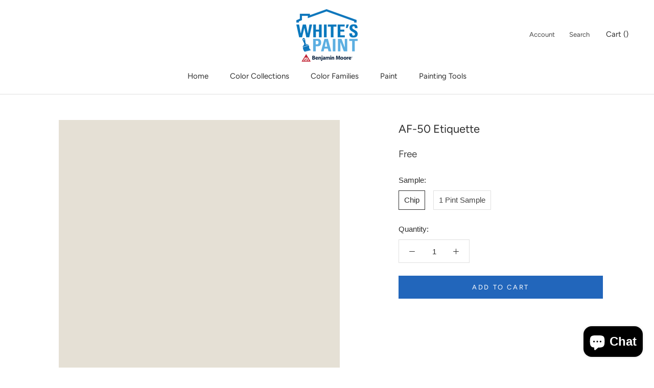

--- FILE ---
content_type: text/html; charset=utf-8
request_url: https://www.whitespaint.com/collections/bmc?view=colors
body_size: 5034
content:

{

  "colors" : [
    
      {"handle": "001-pink-powderpuff", "title": "001 Pink Powderpuff", "featured_image": "products/FFD5CB.png"}
    ,
      {"handle": "002-newborn-baby", "title": "002 Newborn Baby", "featured_image": "products/FFC1B6.png"}
    ,
      {"handle": "003-pink-paradise", "title": "003 Pink Paradise", "featured_image": "products/FCB0A3.png"}
    ,
      {"handle": "004-pink-polka-dot", "title": "004 Pink Polka Dot", "featured_image": "products/F89585.png"}
    ,
      {"handle": "005-tucson-coral", "title": "005 Tucson Coral", "featured_image": "products/F37F6B.png"}
    ,
      {"handle": "006-picante", "title": "006 Picante", "featured_image": "products/EA6D5A.png"}
    ,
      {"handle": "007-pi-ata", "title": "007 Piñata", "featured_image": "products/E1503C.png"}
    ,
      {"handle": "008-pale-pink-satin", "title": "008 Pale Pink Satin", "featured_image": "products/F7D7CC.png"}
    ,
      {"handle": "009-blushing-brilliance", "title": "009 Blushing Brilliance", "featured_image": "products/F8C9C0.png"}
    ,
      {"handle": "010-pink-canopy", "title": "010 Pink Canopy", "featured_image": "products/FBBEB2.png"}
    ,
      {"handle": "011-paradise-peach", "title": "011 Paradise Peach", "featured_image": "products/F7A292.png"}
    ,
      {"handle": "012-coral-reef", "title": "012 Coral Reef", "featured_image": "products/EF8C7D.png"}
    ,
      {"handle": "013-fan-coral", "title": "013 Fan Coral", "featured_image": "products/ED7B6C.png"}
    ,
      {"handle": "014-soft-glow", "title": "014 Soft Glow", "featured_image": "products/DC624D.png"}
    ,
      {"handle": "015-soft-shell", "title": "015 Soft Shell", "featured_image": "products/F7DBCF.png"}
    ,
      {"handle": "016-bermuda-pink", "title": "016 Bermuda Pink", "featured_image": "products/FED6CA.png"}
    ,
      {"handle": "017-phoenix-sand", "title": "017 Phoenix Sand", "featured_image": "products/F9C4B3.png"}
    ,
      {"handle": "018-monticello-peach", "title": "018 Monticello Peach", "featured_image": "products/F5A48C.png"}
    ,
      {"handle": "019-salmon-run", "title": "019 Salmon Run", "featured_image": "products/F19378.png"}
    ,
      {"handle": "020-fresno", "title": "020 Fresno", "featured_image": "products/EF7A5F.png"}
    ,
      {"handle": "021-jupiter-glow", "title": "021 Jupiter Glow", "featured_image": "products/E26D4A.png"}
    ,
      {"handle": "022-peach-cooler", "title": "022 Peach Cooler", "featured_image": "products/F7E4D4.png"}
    ,
      {"handle": "023-heirloom", "title": "023 Heirloom", "featured_image": "products/F5D8C7.png"}
    ,
      {"handle": "024-coral-buff", "title": "024 Coral Buff", "featured_image": "products/F7C8B7.png"}
    ,
      {"handle": "025-vivid-peach", "title": "025 Vivid Peach", "featured_image": "products/F1B7A4.png"}
    ,
      {"handle": "026-coral-glow", "title": "026 Coral Glow", "featured_image": "products/E79E83.png"}
    ,
      {"handle": "027-san-antonio-rose", "title": "027 San Antonio Rose", "featured_image": "products/D88467.png"}
    ,
      {"handle": "028-rich-coral", "title": "028 Rich Coral", "featured_image": "products/CE6C52.png"}
    ,
      {"handle": "029-fruited-plains", "title": "029 Fruited Plains", "featured_image": "products/F7DBD1.png"}
    ,
      {"handle": "030-august-sunrise", "title": "030 August Sunrise", "featured_image": "products/EEC2B7.png"}
    ,
      {"handle": "031-georgia-peach", "title": "031 Georgia Peach", "featured_image": "products/E9A99A.png"}
    ,
      {"handle": "032-coral-rock", "title": "032 Coral Rock", "featured_image": "products/E0907C.png"}
    ,
      {"handle": "033-golden-gate", "title": "033 Golden Gate", "featured_image": "products/D37864.png"}
    ,
      {"handle": "034-spiced-pumpkin", "title": "034 Spiced Pumpkin", "featured_image": "products/B6604F.png"}
    ,
      {"handle": "035-baked-clay", "title": "035 Baked Clay", "featured_image": "products/9E5545.png"}
    ,
      {"handle": "036-orchid-pink", "title": "036 Orchid Pink", "featured_image": "products/F0D3C9.png"}
    ,
      {"handle": "037-rose-blush", "title": "037 Rose Blush", "featured_image": "products/E9C9C1.png"}
    ,
      {"handle": "038-rosetta", "title": "038 Rosetta", "featured_image": "products/DEB4AA.png"}
    ,
      {"handle": "039-sharon-rose", "title": "039 Sharon Rose", "featured_image": "products/D69B8E.png"}
    ,
      {"handle": "040-peaches-n-cream", "title": "040 Peaches 'n Cream", "featured_image": "products/CB8574.png"}
    ,
      {"handle": "041-spoonful-of-sugar", "title": "041 Spoonful of Sugar", "featured_image": "products/B26B58.png"}
    ,
      {"handle": "042-burnt-russet", "title": "042 Burnt Russet", "featured_image": "products/884D45.png"}
    ,
      {"handle": "043-east-lake-rose", "title": "043 East Lake Rose", "featured_image": "products/F1D5CB.png"}
    ,
      {"handle": "044-frosted-rose", "title": "044 Frosted Rose", "featured_image": "products/ECC8BE.png"}
    ,
      {"handle": "045-romantica", "title": "045 Romantica", "featured_image": "products/E7B9AC.png"}
    ,
      {"handle": "046-salmon-mousse", "title": "046 Salmon Mousse", "featured_image": "products/DAA492.png"}
    ,
      {"handle": "047-savannah-clay", "title": "047 Savannah Clay", "featured_image": "products/C18573.png"}
    ,
      {"handle": "048-southwest-pottery", "title": "048 Southwest Pottery", "featured_image": "products/975F57.png"}
    ,
      {"handle": "049-twilight-dreams", "title": "049 Twilight Dreams", "featured_image": "products/87544B.png"}
    ,
      {"handle": "050-pink-moir", "title": "050 Pink Moiré", "featured_image": "products/F2DACC.png"}
    ,
      {"handle": "051-precocious", "title": "051 Precocious", "featured_image": "products/EECEC1.png"}
    ,
      {"handle": "052-conch-shell", "title": "052 Conch Shell", "featured_image": "products/E6BDAC.png"}
    ,
      {"handle": "053-crazy-for-you", "title": "053 Crazy For You", "featured_image": "products/E2B5A5.png"}
    ,
      {"handle": "054-farmer-s-market", "title": "054 Farmer's Market", "featured_image": "products/D89E87.png"}
    ,
      {"handle": "055-pumpkin-patch", "title": "055 Pumpkin Patch", "featured_image": "products/D18C6C.png"}
    ,
      {"handle": "056-montana-agate", "title": "056 Montana Agate", "featured_image": "products/B86D52.png"}
    ,
      {"handle": "057-orange-sorbet", "title": "057 Orange Sorbet", "featured_image": "products/F6E3CF.png"}
    ,
      {"handle": "058-pumpkin-mousse", "title": "058 Pumpkin Mousse", "featured_image": "products/F7D5C1.png"}
    ,
      {"handle": "059-orange-creamsicle", "title": "059 Orange Creamsicle", "featured_image": "products/F4CBB3.png"}
    ,
      {"handle": "060-fresh-peach", "title": "060 Fresh Peach", "featured_image": "products/F0C0A4.png"}
    ,
      {"handle": "061-myrtle-beach", "title": "061 Myrtle Beach", "featured_image": "products/E5A883.png"}
    ,
      {"handle": "062-vegetable-patch", "title": "062 Vegetable Patch", "featured_image": "products/D8916D.png"}
    ,
      {"handle": "063-pennies-from-heaven", "title": "063 Pennies From Heaven", "featured_image": "products/C47752.png"}
    ,
      {"handle": "064-nautilus-shell", "title": "064 Nautilus Shell", "featured_image": "products/F7DFCD.png"}
    ,
      {"handle": "065-rosebud", "title": "065 Rosebud", "featured_image": "products/F6D8C4.png"}
    ,
      {"handle": "066-forever-young", "title": "066 Forever Young", "featured_image": "products/F6D0B7.png"}
    ,
      {"handle": "067-del-ray-peach", "title": "067 Del Ray Peach", "featured_image": "products/F2C0A6.png"}
    ,
      {"handle": "068-succulent-peach", "title": "068 Succulent Peach", "featured_image": "products/E8A481.png"}
    ,
      {"handle": "069-golden-cherry", "title": "069 Golden Cherry", "featured_image": "products/DD8963.png"}
    ,
      {"handle": "070-topaz", "title": "070 Topaz", "featured_image": "products/C06A46.png"}
    ,
      {"handle": "071-cameo-rose", "title": "071 Cameo Rose", "featured_image": "products/F6D8C4_b17493c9-798e-413b-9eda-6b16711a07a0.png"}
    ,
      {"handle": "072-sanibel-peach", "title": "072 Sanibel Peach", "featured_image": "products/F9C5AC.png"}
    ,
      {"handle": "073-amber-winds", "title": "073 Amber Winds", "featured_image": "products/F5BBA1.png"}
    ,
      {"handle": "074-sausalito-sunset", "title": "074 Sausalito Sunset", "featured_image": "products/F2A685.png"}
    ,
      {"handle": "075-flamingo-orange", "title": "075 Flamingo Orange", "featured_image": "products/E38E69.png"}
    ,
      {"handle": "076-corlsbud-canyon", "title": "076 Corlsbud Canyon", "featured_image": "products/D0714A.png"}
    ,
      {"handle": "077-fiery-opal", "title": "077 Fiery Opal", "featured_image": "products/B2573F.png"}
    ,
      {"handle": "078-peach-melba", "title": "078 Peach Melba", "featured_image": "products/F8E3D1.png"}
    ,
      {"handle": "079-daytona-peach", "title": "079 Daytona Peach", "featured_image": "products/FCDCC7.png"}
    ,
      {"handle": "080-daylily", "title": "080 Daylily", "featured_image": "products/FCCFB9.png"}
    ,
      {"handle": "081-intense-peach", "title": "081 Intense Peach", "featured_image": "products/F8AC89.png"}
    ,
      {"handle": "082-sunset-boulevard", "title": "082 Sunset Boulevard", "featured_image": "products/F7946B.png"}
    ,
      {"handle": "083-tangerine-fusion", "title": "083 Tangerine Fusion", "featured_image": "products/F5855B.png"}
    ,
      {"handle": "084-fiesta-orange", "title": "084 Fiesta Orange", "featured_image": "products/F0764B.png"}
    ,
      {"handle": "085-amelia-blush", "title": "085 Amelia Blush", "featured_image": "products/F7E6D3.png"}
    ,
      {"handle": "086-apricot-tint", "title": "086 Apricot Tint", "featured_image": "products/F9E1CB.png"}
    ,
      {"handle": "087-juno-peach", "title": "087 Juno Peach", "featured_image": "products/FAD9BF.png"}
    ,
      {"handle": "088-summer-peach-tree", "title": "088 Summer Peach Tree", "featured_image": "products/FECAA8.png"}
    ,
      {"handle": "089-tooty-fruity", "title": "089 Tooty Fruity", "featured_image": "products/FAB689.png"}
    ,
      {"handle": "090-butterfly-wings", "title": "090 Butterfly Wings", "featured_image": "products/FCA574.png"}
    ,
      {"handle": "091-tangerine-melt", "title": "091 Tangerine Melt", "featured_image": "products/F78345.png"}
    ,
      {"handle": "092-arizona-peach", "title": "092 Arizona Peach", "featured_image": "products/F7E6D0.png"}
    ,
      {"handle": "093-winter-melon", "title": "093 Winter Melon", "featured_image": "products/FAE2C8.png"}
    ,
      {"handle": "094-peach-stone", "title": "094 Peach Stone", "featured_image": "products/FAD9BC.png"}
    ,
      {"handle": "095-sunfish", "title": "095 Sunfish", "featured_image": "products/F8D0B2.png"}
    ,
      {"handle": "096-soft-salmon", "title": "096 Soft Salmon", "featured_image": "products/F4C5A0.png"}
    ,
      {"handle": "097-hugs-kisses", "title": "097 Hugs & Kisses", "featured_image": "products/EEAF84.png"}
    ,
      {"handle": "098-bryce-canyon", "title": "098 Bryce Canyon", "featured_image": "products/D07B51.png"}
    ,
      {"handle": "099-candle-light", "title": "099 Candle Light", "featured_image": "products/F6E0CC.png"}
    ,
      {"handle": "100-golden-beige", "title": "100 Golden Beige", "featured_image": "products/F1D4C0.png"}
    ,
      {"handle": "101-melon-cup", "title": "101 Melon Cup", "featured_image": "products/F0CEB6.png"}
    ,
      {"handle": "102-casabella", "title": "102 Casabella", "featured_image": "products/DCAA86.png"}
    ,
      {"handle": "103-sweet-n-sour", "title": "103 Sweet 'n Sour", "featured_image": "products/DA9B72.png"}
    ,
      {"handle": "104-sienna-clay", "title": "104 Sienna Clay", "featured_image": "products/BD7750.png"}
    ,
      {"handle": "105-terra-mauve", "title": "105 Terra Mauve", "featured_image": "products/9C6040.png"}
    ,
      {"handle": "106-melon-ice", "title": "106 Melon Ice", "featured_image": "products/F6E0C8.png"}
    ,
      {"handle": "107-wellesley-buff", "title": "107 Wellesley Buff", "featured_image": "products/F1D5B7.png"}
    ,
      {"handle": "108-desert-view", "title": "108 Desert View", "featured_image": "products/F1CAA7.png"}
    ,
      {"handle": "109-canyonlands", "title": "109 Canyonlands", "featured_image": "products/E7B388.png"}
    ,
      {"handle": "110-starfish", "title": "110 Starfish", "featured_image": "products/DEA173.png"}
    ,
      {"handle": "111-rio-rancho-clay", "title": "111 Rio Rancho Clay", "featured_image": "products/D49262.png"}
    ,
      {"handle": "112-peach-brandy", "title": "112 Peach Brandy", "featured_image": "products/CA8354.png"}
    ,
      {"handle": "113-pumpkin-seeds", "title": "113 Pumpkin Seeds", "featured_image": "products/F7E8CE.png"}
    ,
      {"handle": "114-beachcrest-sand", "title": "114 Beachcrest Sand", "featured_image": "products/F6DEBF.png"}
    ,
      {"handle": "115-peach-complexion", "title": "115 Peach Complexion", "featured_image": "products/F7D6B1.png"}
    ,
      {"handle": "116-crestwood-tan", "title": "116 Crestwood Tan", "featured_image": "products/F0C9A1.png"}
    ,
      {"handle": "117-persian-melon", "title": "117 Persian Melon", "featured_image": "products/E6B789.png"}
    ,
      {"handle": "118-grand-canyon", "title": "118 Grand Canyon", "featured_image": "products/DD9D65.png"}
    ,
      {"handle": "119-cornucopia-tan", "title": "119 Cornucopia Tan", "featured_image": "products/D0864E.png"}
    ,
      {"handle": "120-delicate-peach", "title": "120 Delicate Peach", "featured_image": "products/FAE0C1.png"}
    ,
      {"handle": "121-sweet-melon", "title": "121 Sweet Melon", "featured_image": "products/FBD8AE.png"}
    ,
      {"handle": "122-orange-sherbet", "title": "122 Orange Sherbet", "featured_image": "products/FED1A5.png"}
    ,
      {"handle": "123-citrus-blossom", "title": "123 Citrus Blossom", "featured_image": "products/F4C08B.png"}
    ,
      {"handle": "124-orange-appeal", "title": "124 Orange Appeal", "featured_image": "products/EDA768.png"}
    ,
      {"handle": "125-antelope-canyon", "title": "125 Antelope Canyon", "featured_image": "products/EFA361.png"}
    ,
      {"handle": "126-pumpkin-spice", "title": "126 Pumpkin Spice", "featured_image": "products/D78A4B.png"}
    ,
      {"handle": "127-peach-pie", "title": "127 Peach Pie", "featured_image": "products/F8EBD2.png"}
    ,
      {"handle": "128-florida-seashells", "title": "128 Florida Seashells", "featured_image": "products/F9E3C6.png"}
    ,
      {"handle": "129-tangerine-mist", "title": "129 Tangerine Mist", "featured_image": "products/FED9AF.png"}
    ,
      {"handle": "130-peach-jam", "title": "130 Peach Jam", "featured_image": "products/FDCE9E.png"}
    ,
      {"handle": "131-seville-oranges", "title": "131 Seville Oranges", "featured_image": "products/F9BB80.png"}
    ,
      {"handle": "132-tangerine-zing", "title": "132 Tangerine Zing", "featured_image": "products/FDB06D.png"}
    ,
      {"handle": "133-new-dawn", "title": "133 New Dawn", "featured_image": "products/F79547.png"}
    ,
      {"handle": "134-georgia-on-my-mind", "title": "134 Georgia On My Mind", "featured_image": "products/FAE6CE.png"}
    ,
      {"handle": "135-peach-cider", "title": "135 Peach Cider", "featured_image": "products/F8DDC0.png"}
    ,
      {"handle": "136-apricot-chiffon", "title": "136 Apricot Chiffon", "featured_image": "products/FCD2AB.png"}
    ,
      {"handle": "137-peach-pudding", "title": "137 Peach Pudding", "featured_image": "products/FEC79B.png"}
    ,
      {"handle": "138-vivid-beauty", "title": "138 Vivid Beauty", "featured_image": "products/FDB580.png"}
    ,
      {"handle": "139-party-peach", "title": "139 Party Peach", "featured_image": "products/orange-paint-029-party-peach-139-rgb.jpg"}
    ,
      {"handle": "140-fruit-punch", "title": "140 Fruit Punch", "featured_image": "products/F58C40.png"}
    ,
      {"handle": "141-citrus-mist", "title": "141 Citrus Mist", "featured_image": "products/F9E8C4.png"}
    ,
      {"handle": "142-pineapple-smoothy", "title": "142 Pineapple Smoothy", "featured_image": "products/FAE0B2.png"}
    ,
      {"handle": "143-golden-light", "title": "143 Golden Light", "featured_image": "products/FDDCA8.png"}
    ,
      {"handle": "144-honey-burst", "title": "144 Honey Burst", "featured_image": "products/FCCF8E.png"}
    ,
      {"handle": "145-honeybell", "title": "145 Honeybell", "featured_image": "products/FBBC6B.png"}
    ,
      {"handle": "146-golden-archway", "title": "146 Golden Archway", "featured_image": "products/F8AC57.png"}
    ,
      {"handle": "147-fruity-cocktail", "title": "147 Fruity Cocktail", "featured_image": "products/F99D48.png"}
    ,
      {"handle": "148-porter-ranch-cream", "title": "148 Porter Ranch Cream", "featured_image": "products/FCEBC8.png"}
    ,
      {"handle": "149-sun-blossom", "title": "149 Sun Blossom", "featured_image": "products/FEE3B1.png"}
    ,
      {"handle": "150-peach-yogurt", "title": "150 Peach Yogurt", "featured_image": "products/FDE0AF.png"}
    ,
      {"handle": "151-orange-froth", "title": "151 Orange Froth", "featured_image": "products/FFD99F.png"}
    ,
      {"handle": "152-florida-orange", "title": "152 Florida Orange", "featured_image": "products/FDC983.png"}
    ,
      {"handle": "153-fresh-fruit", "title": "153 Fresh Fruit", "featured_image": "products/FEC478.png"}
    ,
      {"handle": "154-mango-punch", "title": "154 Mango Punch", "featured_image": "products/FFA84E.png"}
    ,
      {"handle": "155-point-pleasant", "title": "155 Point Pleasant", "featured_image": "products/F5E8CE.png"}
    ,
      {"handle": "156-sweet-nectar", "title": "156 Sweet Nectar", "featured_image": "products/FDE0B5.png"}
    ,
      {"handle": "157-cantaloupe", "title": "157 Cantaloupe", "featured_image": "products/FEDBAE.png"}
    ,
      {"handle": "158-pineapple-orange", "title": "158 Pineapple Orange", "featured_image": "products/FAD4A4.png"}
    ,
      {"handle": "159-peach-crisp", "title": "159 Peach Crisp", "featured_image": "products/F5C382.png"}
    ,
      {"handle": "160-soft-marigold", "title": "160 Soft Marigold", "featured_image": "products/F0BA77.png"}
    ,
      {"handle": "161-brilliant-amber", "title": "161 Brilliant Amber", "featured_image": "products/E39A50.png"}
    ,
      {"handle": "162-corinthian-white", "title": "162 Corinthian White", "featured_image": "products/F6EACA.png"}
    ,
      {"handle": "163-somerset-peach", "title": "163 Somerset Peach", "featured_image": "products/F7E3BF.png"}
    ,
      {"handle": "164-birmingham-cream", "title": "164 Birmingham Cream", "featured_image": "products/F5DBB0.png"}
    ,
      {"handle": "165-glowing-apricot", "title": "165 Glowing Apricot", "featured_image": "products/F3CF9C.png"}
    ,
      {"handle": "166-orange-ice", "title": "166 Orange Ice", "featured_image": "products/EBBC7F.png"}
    ,
      {"handle": "167-old-gold", "title": "167 Old Gold", "featured_image": "products/E1A863.png"}
    ,
      {"handle": "168-amber", "title": "168 Amber", "featured_image": "products/C58240.png"}
    ,
      {"handle": "169-aura", "title": "169 Aura", "featured_image": "products/F7E7C5.png"}
    ,
      {"handle": "170-traditional-yellow", "title": "170 Traditional Yellow", "featured_image": "products/F6E1AA.png"}
    ,
      {"handle": "171-sweet-butter", "title": "171 Sweet Butter", "featured_image": "products/FCDB94.png"}
    ,
      {"handle": "172-sunny-days", "title": "172 Sunny Days", "featured_image": "products/FCCE73.png"}
    ,
      {"handle": "173-happily-ever-after", "title": "173 Happily Ever After", "featured_image": "products/FFC963.png"}
    ,
      {"handle": "174-sunflower-fields", "title": "174 Sunflower Fields", "featured_image": "products/F5B54F.png"}
    ,
      {"handle": "175-mayan-gold", "title": "175 Mayan Gold", "featured_image": "products/DFA34A.png"}
    ,
      {"handle": "176-goldtone", "title": "176 Goldtone", "featured_image": "products/F6E9C4.png"}
    ,
      {"handle": "177-mushroom-cap", "title": "177 Mushroom Cap", "featured_image": "products/F4E2B5.png"}
    ,
      {"handle": "178-golden-lab", "title": "178 Golden Lab", "featured_image": "products/F1DBAA.png"}
    ,
      {"handle": "179-honeywheat", "title": "179 Honeywheat", "featured_image": "products/F6D797.png"}
    ,
      {"handle": "180-beverly-hills", "title": "180 Beverly Hills", "featured_image": "products/F1CA7F.png"}
    ,
      {"handle": "181-pan-for-gold", "title": "181 Pan for Gold", "featured_image": "products/ECB35D.png"}
    ,
      {"handle": "182-glowing-umber", "title": "182 Glowing Umber", "featured_image": "products/D59D4E.png"}
    ,
      {"handle": "183-morning-light", "title": "183 Morning Light", "featured_image": "products/F6ECD3.png"}
    ,
      {"handle": "184-ivory-lustre", "title": "184 Ivory Lustre", "featured_image": "products/F2E6C8.png"}
    ,
      {"handle": "185-precious-ivory", "title": "185 Precious Ivory", "featured_image": "products/F1DCB5.png"}
    ,
      {"handle": "186-harvest-time", "title": "186 Harvest Time", "featured_image": "products/EACFA0.png"}
    ,
      {"handle": "187-goldfinch", "title": "187 Goldfinch", "featured_image": "products/E5C48B.png"}
    ,
      {"handle": "188-eye-of-the-tiger", "title": "188 Eye of the Tiger", "featured_image": "products/E3B26F.png"}
    ,
      {"handle": "189-morgan-hill-gold", "title": "189 Morgan Hill Gold", "featured_image": "products/D0A05B.png"}
    ,
      {"handle": "190-pearly-gates", "title": "190 Pearly Gates", "featured_image": "products/F7EDD5.png"}
    ,
      {"handle": "191-macadamia-nut", "title": "191 Macadamia Nut", "featured_image": "products/F4E2C0.png"}
    ,
      {"handle": "192-key-west-ivory", "title": "192 Key West Ivory", "featured_image": "products/EDD5AC.png"}
    ,
      {"handle": "193-dijon", "title": "193 Dijon", "featured_image": "products/E1C28B.png"}
    ,
      {"handle": "194-hathaway-gold", "title": "194 Hathaway Gold", "featured_image": "products/D5AF70.png"}
    ,
      {"handle": "195-french-horn", "title": "195 French Horn", "featured_image": "products/BF9652.png"}
    ,
      {"handle": "196-goldenhurst", "title": "196 Goldenhurst", "featured_image": "products/B08749.png"}
    ,
      {"handle": "197-america-s-heartland", "title": "197 America's Heartland", "featured_image": "products/F5E9C2.png"}
    ,
      {"handle": "198-cornsilk", "title": "198 Cornsilk", "featured_image": "products/F2E1B4.png"}
    ,
      {"handle": "199-barley", "title": "199 Barley", "featured_image": "products/EDD7A4.png"}
    ,
      {"handle": "200-westminster-gold", "title": "200 Westminster Gold", "featured_image": "products/E7CD8D.png"}
    ,
      {"handle": "201-gold-leaf", "title": "201 Gold Leaf", "featured_image": "products/E1C478.png"}
    ,
      {"handle": "202-yellowstone", "title": "202 Yellowstone", "featured_image": "products/DEB866.png"}
    ,
      {"handle": "203-fields-of-gold", "title": "203 Fields of Gold", "featured_image": "products/C99B42.png"}
    ,
      {"handle": "204-woodmont-cream", "title": "204 Woodmont Cream", "featured_image": "products/F3EBD4.png"}
    ,
      {"handle": "205-simply-irresistible", "title": "205 Simply Irresistible", "featured_image": "products/F1E6CB.png"}
    ,
      {"handle": "206-summer-harvest", "title": "206 Summer Harvest", "featured_image": "products/EEDFB7.png"}
    ,
      {"handle": "207-vellum", "title": "207 Vellum", "featured_image": "products/E8D3A1.png"}
    ,
      {"handle": "208-da-vinci-s-canvas", "title": "208 Da Vinci's Canvas", "featured_image": "products/E0C787.png"}
    ,
      {"handle": "209-buena-vista-gold", "title": "209 Buena Vista Gold", "featured_image": "products/D6BB74.png"}
    ,
      {"handle": "210-leap-of-faith", "title": "210 Leap of Faith", "featured_image": "products/C29E54.png"}
    ,
      {"handle": "211-fresh-air", "title": "211 Fresh Air", "featured_image": "products/F5EDD0.png"}
    ,
      {"handle": "212-happy-valley", "title": "212 Happy Valley", "featured_image": "products/F4E8C4.png"}
    ,
      {"handle": "213-harp-strings", "title": "213 Harp Strings", "featured_image": "products/F1E2AF.png"}
    ,
      {"handle": "214-valley-view", "title": "214 Valley View", "featured_image": "products/EAD99D.png"}
    ,
      {"handle": "215-yosemite-yellow", "title": "215 Yosemite Yellow", "featured_image": "products/E1CA84.png"}
    ,
      {"handle": "216-california-hills", "title": "216 California Hills", "featured_image": "products/D9BF71.png"}
    ,
      {"handle": "217-antique-bronze", "title": "217 Antique Bronze", "featured_image": "products/C29A4D.png"}
    ,
      {"handle": "218-beach-haven", "title": "218 Beach Haven", "featured_image": "products/F2E7CB.png"}
    ,
      {"handle": "219-coronado-cream", "title": "219 Coronado Cream", "featured_image": "products/EDDDB7.png"}
    ,
      {"handle": "220-yellow-bisque", "title": "220 Yellow Bisque", "featured_image": "products/E8D6AB.png"}
    ,
      {"handle": "221-golden-garden", "title": "221 Golden Garden", "featured_image": "products/DDCA9A.png"}
    ,
      {"handle": "222-mustard-seed", "title": "222 Mustard Seed", "featured_image": "products/CDB379.png"}
    ,
      {"handle": "223-el-sereno-gold", "title": "223 El Sereno Gold", "featured_image": "products/B9995B.png"}
    ,
      {"handle": "224-grecian-gold", "title": "224 Grecian Gold", "featured_image": "products/9E8249.png"}
    ,
      {"handle": "225-chatsworth-cream", "title": "225 Chatsworth Cream", "featured_image": "products/EDE5CE.png"}
    ,
      {"handle": "226-twisted-oak-path", "title": "226 Twisted Oak Path", "featured_image": "products/E3D9BB.png"}
    ,
      {"handle": "227-marble-canyon", "title": "227 Marble Canyon", "featured_image": "products/D5C8A6.png"}
    ,
      {"handle": "228-shakespeare-tan", "title": "228 Shakespeare Tan", "featured_image": "products/CAB88C.png"}
    ,
      {"handle": "229-grenada-hills-gold", "title": "229 Grenada Hills Gold", "featured_image": "products/BCA474.png"}
    ,
      {"handle": "230-pirate-s-chest", "title": "230 Pirate's Chest", "featured_image": "products/A08B5F.png"}
    ,
      {"handle": "231-aged-bronze", "title": "231 Aged Bronze", "featured_image": "products/7F6C46.png"}
    ,
      {"handle": "232-winter-wheat", "title": "232 Winter Wheat", "featured_image": "products/EBE3CF.png"}
    ,
      {"handle": "233-cream-fleece", "title": "233 Cream Fleece", "featured_image": "products/DED3BB.png"}
    ,
      {"handle": "234-crisp-khaki", "title": "234 Crisp Khaki", "featured_image": "products/D1C5A8.png"}
    ,
      {"handle": "235-oak-ridge", "title": "235 Oak Ridge", "featured_image": "products/BFAE8C.png"}
    ,
      {"handle": "236-green-tea", "title": "236 Green Tea", "featured_image": "products/A28D66.png"}
    ,
      {"handle": "237-silken-moss", "title": "237 Silken Moss", "featured_image": "products/816F4E.png"}
    ,
      {"handle": "238-urban-legend", "title": "238 Urban Legend", "featured_image": "products/7B6B4E.png"}
    ,
      {"handle": "239-ivory-porcelain", "title": "239 Ivory Porcelain", "featured_image": "products/E4DCC4.png"}
    ,
      {"handle": "240-delaware-putty", "title": "240 Delaware Putty", "featured_image": "products/DDD3B7.png"}
    ,
      {"handle": "241-jonesboro-cream", "title": "241 Jonesboro Cream", "featured_image": "products/D2C7A9.png"}
    ,
      {"handle": "242-laurel-canyon-beige", "title": "242 Laurel Canyon Beige", "featured_image": "products/CEC3A4.png"}
    ,
      {"handle": "243-baffin-island", "title": "243 Baffin Island", "featured_image": "products/C1B697.png"}
    ,
      {"handle": "244-strathmore-manor", "title": "244 Strathmore Manor", "featured_image": "products/AC9C7C.png"}
    ,
      {"handle": "245-free-spirit", "title": "245 Free Spirit", "featured_image": "products/978466.png"}
    ,
      {"handle": "246-westchester-tan", "title": "246 Westchester Tan", "featured_image": "products/F1E8CC.png"}
    ,
      {"handle": "247-consentino-chardonnay", "title": "247 Consentino Chardonnay", "featured_image": "products/E8DCBA.png"}
    ,
      {"handle": "248-mansfield-tan", "title": "248 Mansfield Tan", "featured_image": "products/DECEA6.png"}
    ,
      {"handle": "249-sombrero", "title": "249 Sombrero", "featured_image": "products/CEB985.png"}
    ,
      {"handle": "250-porter-ridge-tan", "title": "250 Porter Ridge Tan", "featured_image": "products/B99E64.png"}
    
  ],
  "nextpage" : "/collections/bmc?page=2&view=colors"

}

--- FILE ---
content_type: text/html; charset=utf-8
request_url: https://www.whitespaint.com/collections/bmc?page=2&view=colors
body_size: 5681
content:

{

  "colors" : [
    
      {"handle": "251-seville-tan", "title": "251 Seville Tan", "featured_image": "products/A58B54.png"}
    ,
      {"handle": "252-olivetone", "title": "252 Olivetone", "featured_image": "products/967E4E.png"}
    ,
      {"handle": "253-natural-beech", "title": "253 Natural Beech", "featured_image": "products/EEE5C7.png"}
    ,
      {"handle": "254-woven-jacquard", "title": "254 Woven Jacquard", "featured_image": "products/E5D9B2.png"}
    ,
      {"handle": "255-heirloom-gold", "title": "255 Heirloom Gold", "featured_image": "products/DACA9C.png"}
    ,
      {"handle": "256-westwood-tan", "title": "256 Westwood Tan", "featured_image": "products/C9B37A.png"}
    ,
      {"handle": "257-honey-oak", "title": "257 Honey Oak", "featured_image": "products/C5B077.png"}
    ,
      {"handle": "258-acorn-squash", "title": "258 Acorn Squash", "featured_image": "products/B19557.png"}
    ,
      {"handle": "259-brazen", "title": "259 Brazen", "featured_image": "products/9D8246.png"}
    ,
      {"handle": "260-swans-mill-cream", "title": "260 Swans Mill Cream", "featured_image": "products/F4EACA.png"}
    ,
      {"handle": "261-norfolk-cream", "title": "261 Norfolk Cream", "featured_image": "products/ECE3C1.png"}
    ,
      {"handle": "262-golden-hills", "title": "262 Golden Hills", "featured_image": "products/E1D5AA.png"}
    ,
      {"handle": "263-spring-morning", "title": "263 Spring Morning", "featured_image": "products/DACEA1.png"}
    ,
      {"handle": "264-wandering-heart", "title": "264 Wandering Heart", "featured_image": "products/D1BB81.png"}
    ,
      {"handle": "265-gemstone", "title": "265 Gemstone", "featured_image": "products/CAB275.png"}
    ,
      {"handle": "266-egyptian-sand", "title": "266 Egyptian Sand", "featured_image": "products/B09755.png"}
    ,
      {"handle": "267-canvas", "title": "267 Canvas", "featured_image": "products/F3EBD6.png"}
    ,
      {"handle": "268-oatmeal", "title": "268 Oatmeal", "featured_image": "products/ECE3CA.png"}
    ,
      {"handle": "269-almond-bisque", "title": "269 Almond Bisque", "featured_image": "products/E7DBBB.png"}
    ,
      {"handle": "270-straw-hat", "title": "270 Straw Hat", "featured_image": "products/D9C9A1.png"}
    ,
      {"handle": "271-barley-grass", "title": "271 Barley Grass", "featured_image": "products/C8B180.png"}
    ,
      {"handle": "272-avant-garde", "title": "272 Avant Garde", "featured_image": "products/C1A977.png"}
    ,
      {"handle": "273-sandalwood", "title": "273 Sandalwood", "featured_image": "products/B19B67.png"}
    ,
      {"handle": "274-santo-domingo-cream", "title": "274 Santo Domingo Cream", "featured_image": "products/F3E4B6.png"}
    ,
      {"handle": "275-banana-cream", "title": "275 Banana Cream", "featured_image": "products/EADBA1.png"}
    ,
      {"handle": "276-cambridge-heights", "title": "276 Cambridge Heights", "featured_image": "products/EADA99.png"}
    ,
      {"handle": "277-freedom-trail", "title": "277 Freedom Trail", "featured_image": "products/E1CC81.png"}
    ,
      {"handle": "278-angel-s-trumpet", "title": "278 Angel's Trumpet", "featured_image": "products/D2BD65.png"}
    ,
      {"handle": "279-hollywood-gold", "title": "279 Hollywood Gold", "featured_image": "products/CAAB55.png"}
    ,
      {"handle": "280-renaissance-gold", "title": "280 Renaissance Gold", "featured_image": "products/AB8F4E.png"}
    ,
      {"handle": "281-citron-e", "title": "281 Citronée", "featured_image": "products/F3EDD1.png"}
    ,
      {"handle": "282-counting-stars", "title": "282 Counting Stars", "featured_image": "products/F7F0CE.png"}
    ,
      {"handle": "283-calla-lily", "title": "283 Calla Lily", "featured_image": "products/F7ECBA.png"}
    ,
      {"handle": "284-copacabana", "title": "284 Copacabana", "featured_image": "products/F3E4A0.png"}
    ,
      {"handle": "285-treasure-trove", "title": "285 Treasure Trove", "featured_image": "products/E6D281.png"}
    ,
      {"handle": "286-luxurious-gold", "title": "286 Luxurious Gold", "featured_image": "products/D6BD68.png"}
    ,
      {"handle": "287-french-quarter-gold", "title": "287 French Quarter Gold", "featured_image": "products/C6A447.png"}
    ,
      {"handle": "288-north-star", "title": "288 North Star", "featured_image": "products/F4EDCC.png"}
    ,
      {"handle": "289-pale-moon", "title": "289 Pale Moon", "featured_image": "products/F3E7BE.png"}
    ,
      {"handle": "290-fresh-butter", "title": "290 Fresh Butter", "featured_image": "products/F1DF9F.png"}
    ,
      {"handle": "291-laguna-yellow", "title": "291 Laguna Yellow", "featured_image": "products/EBD689.png"}
    ,
      {"handle": "292-goldfield", "title": "292 Goldfield", "featured_image": "products/EAD180.png"}
    ,
      {"handle": "293-showtime", "title": "293 Showtime", "featured_image": "products/E4C368.png"}
    ,
      {"handle": "294-golden-bounty", "title": "294 Golden Bounty", "featured_image": "products/D0A647.png"}
    ,
      {"handle": "295-candlelit-dinner", "title": "295 Candlelit Dinner", "featured_image": "products/FAEEC5.png"}
    ,
      {"handle": "296-good-vibrations", "title": "296 Good Vibrations", "featured_image": "products/FDE9B5.png"}
    ,
      {"handle": "297-golden-honey", "title": "297 Golden Honey", "featured_image": "products/FAE1A0.png"}
    ,
      {"handle": "298-broadway-lights", "title": "298 Broadway Lights", "featured_image": "products/F3D27F.png"}
    ,
      {"handle": "299-firefly", "title": "299 Firefly", "featured_image": "products/EEC463.png"}
    ,
      {"handle": "300-luminous-days", "title": "300 Luminous Days", "featured_image": "products/EFBC50.png"}
    ,
      {"handle": "301-glen-ridge-gold", "title": "301 Glen Ridge Gold", "featured_image": "products/yellow-paint-047-glen-ridge-gold-301-rgb.jpg"}
    ,
      {"handle": "302-you-are-my-sunshine", "title": "302 You Are My Sunshine", "featured_image": "products/FAEFCE.png"}
    ,
      {"handle": "303-old-world-romance", "title": "303 Old World Romance", "featured_image": "products/FBEBC1.png"}
    ,
      {"handle": "304-shooting-star", "title": "304 Shooting Star", "featured_image": "products/FCE6B0.png"}
    ,
      {"handle": "305-country-comfort", "title": "305 Country Comfort", "featured_image": "products/F9D795.png"}
    ,
      {"handle": "306-lion-heart", "title": "306 Lion Heart", "featured_image": "products/F5CA79.png"}
    ,
      {"handle": "307-corn-husk", "title": "307 Corn Husk", "featured_image": "products/F7BC57.png"}
    ,
      {"handle": "308-golden-vista", "title": "308 Golden Vista", "featured_image": "products/E4A039.png"}
    ,
      {"handle": "309-ambiance", "title": "309 Ambiance", "featured_image": "products/F8EECC.png"}
    ,
      {"handle": "310-popcorn-kernel", "title": "310 Popcorn Kernel", "featured_image": "products/FCE9B6.png"}
    ,
      {"handle": "311-squish-squash", "title": "311 Squish-Squash", "featured_image": "products/FDE7A5.png"}
    ,
      {"handle": "312-crowne-hill-yellow", "title": "312 Crowne Hill Yellow", "featured_image": "products/FBDB90.png"}
    ,
      {"handle": "313-golden-groves", "title": "313 Golden Groves", "featured_image": "products/FACF70.png"}
    ,
      {"handle": "314-imperial-yellow", "title": "314 Imperial Yellow", "featured_image": "products/FCC550.png"}
    ,
      {"handle": "315-oxford-gold", "title": "315 Oxford Gold", "featured_image": "products/FFBD46.png"}
    ,
      {"handle": "316-pernod", "title": "316 Pernod", "featured_image": "products/FAF1C6.png"}
    ,
      {"handle": "317-hay-stack", "title": "317 Hay Stack", "featured_image": "products/FDEEB2.png"}
    ,
      {"handle": "318-little-angel", "title": "318 Little Angel", "featured_image": "products/FFEBA2.png"}
    ,
      {"handle": "319-dalila", "title": "319 Dalila", "featured_image": "products/FEE181.png"}
    ,
      {"handle": "320-amarillo", "title": "320 Amarillo", "featured_image": "products/FDDA66.png"}
    ,
      {"handle": "321-viking-yellow", "title": "321 Viking Yellow", "featured_image": "products/FFCF30.png"}
    ,
      {"handle": "322-abstracta", "title": "322 Abstracta", "featured_image": "products/FECA25.png"}
    ,
      {"handle": "323-lightning-bolt", "title": "323 Lightning Bolt", "featured_image": "products/FAF1C5.png"}
    ,
      {"handle": "324-little-dipper", "title": "324 Little Dipper", "featured_image": "products/FCF0B6.png"}
    ,
      {"handle": "325-wildflowers", "title": "325 Wildflowers", "featured_image": "products/FCEBA2.png"}
    ,
      {"handle": "326-good-morning-sunshine", "title": "326 Good Morning Sunshine", "featured_image": "products/F9E584.png"}
    ,
      {"handle": "327-pure-joy", "title": "327 Pure Joy", "featured_image": "products/FDE269.png"}
    ,
      {"handle": "328-sunbeam", "title": "328 Sunbeam", "featured_image": "products/FBDE61.png"}
    ,
      {"handle": "329-golden-orchards", "title": "329 Golden Orchards", "featured_image": "products/FFD851.png"}
    ,
      {"handle": "330-palm-coast-pale", "title": "330 Palm Coast Pale", "featured_image": "products/F8F3D5.png"}
    ,
      {"handle": "331-lemon-souffl", "title": "331 Lemon Soufflé", "featured_image": "products/F8F0C4.png"}
    ,
      {"handle": "332-banan-appeal", "title": "332 Banan-Appeal", "featured_image": "products/FAF1B8.png"}
    ,
      {"handle": "333-pineapple-grove", "title": "333 Pineapple Grove", "featured_image": "products/FAEA9E.png"}
    ,
      {"handle": "334-limon", "title": "334 Limon", "featured_image": "products/F7E481.png"}
    ,
      {"handle": "335-delightful-yellow", "title": "335 Delightful Yellow", "featured_image": "products/F8E165.png"}
    ,
      {"handle": "336-bold-yellow", "title": "336 Bold Yellow", "featured_image": "products/FFDD39.png"}
    ,
      {"handle": "337-old-straw-hat", "title": "337 Old Straw Hat", "featured_image": "products/F9F2CA.png"}
    ,
      {"handle": "338-early-dawn", "title": "338 Early Dawn", "featured_image": "products/FAF1BB.png"}
    ,
      {"handle": "339-lemon-grass", "title": "339 Lemon Grass", "featured_image": "products/FCEB9D.png"}
    ,
      {"handle": "340-lightning-bug", "title": "340 Lightning Bug", "featured_image": "products/F7E27D.png"}
    ,
      {"handle": "341-fiesta-yellow", "title": "341 Fiesta Yellow", "featured_image": "products/FADE60.png"}
    ,
      {"handle": "342-glimmer", "title": "342 Glimmer", "featured_image": "products/F7D64F.png"}
    ,
      {"handle": "343-sunrays", "title": "343 Sunrays", "featured_image": "products/F0C933.png"}
    ,
      {"handle": "344-halifax-cream", "title": "344 Halifax Cream", "featured_image": "products/F7EFD1.png"}
    ,
      {"handle": "345-winter-sunshine", "title": "345 Winter Sunshine", "featured_image": "products/F9EFC5.png"}
    ,
      {"handle": "346-yellow-lilies", "title": "346 Yellow Lilies", "featured_image": "products/F4E8AE.png"}
    ,
      {"handle": "347-sunshine-on-the-bay", "title": "347 Sunshine on the Bay", "featured_image": "products/F3E49C.png"}
    ,
      {"handle": "348-inner-glow", "title": "348 Inner Glow", "featured_image": "products/F1DA76.png"}
    ,
      {"handle": "349-yellow-brick-road", "title": "349 Yellow Brick Road", "featured_image": "products/F1CC54.png"}
    ,
      {"handle": "350-sun-valley", "title": "350 Sun Valley", "featured_image": "products/E4BC3B.png"}
    ,
      {"handle": "351-falling-star", "title": "351 Falling Star", "featured_image": "products/F8F3C5.png"}
    ,
      {"handle": "352-sun-city", "title": "352 Sun City", "featured_image": "products/F8ECA9.png"}
    ,
      {"handle": "353-yellow-roses", "title": "353 Yellow Roses", "featured_image": "products/F6E485.png"}
    ,
      {"handle": "354-cheerful", "title": "354 Cheerful", "featured_image": "products/F3DD64.png"}
    ,
      {"handle": "355-majestic-yellow", "title": "355 Majestic Yellow", "featured_image": "products/ECD559.png"}
    ,
      {"handle": "356-sunny-afternoon", "title": "356 Sunny Afternoon", "featured_image": "products/EDD24F.png"}
    ,
      {"handle": "357-yellow-hibiscus", "title": "357 Yellow Hibiscus", "featured_image": "products/E2C839.png"}
    ,
      {"handle": "358-fun-in-the-sun", "title": "358 Fun in the Sun", "featured_image": "products/F9F1B8.png"}
    ,
      {"handle": "359-lightning-storm", "title": "359 Lightning Storm", "featured_image": "products/F8EDA8.png"}
    ,
      {"handle": "360-san-fernando-sunshine", "title": "360 San Fernando Sunshine", "featured_image": "products/F7E78F.png"}
    ,
      {"handle": "361-no-nonsense", "title": "361 No-Nonsense", "featured_image": "products/F8E47B.png"}
    ,
      {"handle": "362-st-elmo-s-fire", "title": "362 St. Elmo's Fire", "featured_image": "products/F1DA57.png"}
    ,
      {"handle": "363-lemon-grove", "title": "363 Lemon Grove", "featured_image": "products/E8D24A.png"}
    ,
      {"handle": "364-citrus-burst", "title": "364 Citrus Burst", "featured_image": "products/D2C13D.png"}
    ,
      {"handle": "365-light-of-the-moon", "title": "365 Light of the Moon", "featured_image": "products/F7F0C5.png"}
    ,
      {"handle": "366-san-pedro-morning", "title": "366 San Pedro Morning", "featured_image": "products/F4EBB6.png"}
    ,
      {"handle": "367-sunny-side-up", "title": "367 Sunny Side Up", "featured_image": "products/EEE3A4.png"}
    ,
      {"handle": "368-city-scape-morning", "title": "368 City Scape Morning", "featured_image": "products/ECDF9B.png"}
    ,
      {"handle": "369-mulholland-yellow", "title": "369 Mulholland Yellow", "featured_image": "products/E7D887.png"}
    ,
      {"handle": "370-yellow-tone", "title": "370 Yellow Tone", "featured_image": "products/E2D06D.png"}
    ,
      {"handle": "371-bright-gold", "title": "371 Bright Gold", "featured_image": "products/CDBC47.png"}
    ,
      {"handle": "372-vanilla-cookie", "title": "372 Vanilla Cookie", "featured_image": "products/F6EFD1.png"}
    ,
      {"handle": "373-yellow-iris", "title": "373 Yellow Iris", "featured_image": "products/F2E9C1.png"}
    ,
      {"handle": "374-luminaire", "title": "374 Luminaire", "featured_image": "products/EAE0B1.png"}
    ,
      {"handle": "375-yellow-clover", "title": "375 Yellow Clover", "featured_image": "products/E6D89E.png"}
    ,
      {"handle": "376-mother-earth", "title": "376 Mother Earth", "featured_image": "products/DBC988.png"}
    ,
      {"handle": "377-mustard-field", "title": "377 Mustard Field", "featured_image": "products/D0BC68.png"}
    ,
      {"handle": "378-gibson-gold", "title": "378 Gibson Gold", "featured_image": "products/BFA653.png"}
    ,
      {"handle": "379-hawthorne-green", "title": "379 Hawthorne Green", "featured_image": "products/ECE6C6.png"}
    ,
      {"handle": "380-stanhope-yellow", "title": "380 Stanhope Yellow", "featured_image": "products/E6E0B9.png"}
    ,
      {"handle": "381-sesame", "title": "381 Sesame", "featured_image": "products/DBD6A7.png"}
    ,
      {"handle": "382-artichoke-hearts", "title": "382 Artichoke Hearts", "featured_image": "products/yellow-paint-068-artichoke-hearts-382-rgb.jpg"}
    ,
      {"handle": "383-meadow-view", "title": "383 Meadow View", "featured_image": "products/C4B473.png"}
    ,
      {"handle": "384-turning-leaf", "title": "384 Turning Leaf", "featured_image": "products/B3A358.png"}
    ,
      {"handle": "385-savannah-moss", "title": "385 Savannah Moss", "featured_image": "products/AD9B4A.png"}
    ,
      {"handle": "386-ginseng-root", "title": "386 Ginseng Root", "featured_image": "products/F5F0CD.png"}
    ,
      {"handle": "387-jasper-opal", "title": "387 Jasper Opal", "featured_image": "products/F3EDC1.png"}
    ,
      {"handle": "388-cypress-grove", "title": "388 Cypress Grove", "featured_image": "products/EEE7B0.png"}
    ,
      {"handle": "389-sweet-pear", "title": "389 Sweet Pear", "featured_image": "products/E3DA9B.png"}
    ,
      {"handle": "390-golden-delicious", "title": "390 Golden Delicious", "featured_image": "products/D9CD7A.png"}
    ,
      {"handle": "391-sweet-vibrations", "title": "391 Sweet Vibrations", "featured_image": "products/C7BC60.png"}
    ,
      {"handle": "392-olive-tree", "title": "392 Olive Tree", "featured_image": "products/AEA44A.png"}
    ,
      {"handle": "393-lime-ricky", "title": "393 Lime Ricky", "featured_image": "products/F1F3CA.png"}
    ,
      {"handle": "394-lemon-twist", "title": "394 Lemon Twist", "featured_image": "products/ECF0BA.png"}
    ,
      {"handle": "395-apples-and-pears", "title": "395 Apples and Pears", "featured_image": "products/E0E89B.png"}
    ,
      {"handle": "396-chic-lime", "title": "396 Chic Lime", "featured_image": "products/D8DE7B.png"}
    ,
      {"handle": "397-chamomile", "title": "397 Chamomile", "featured_image": "products/D3D95D.png"}
    ,
      {"handle": "398-flower-power", "title": "398 Flower Power", "featured_image": "products/CECE4A.png"}
    ,
      {"handle": "399-exotic-lime", "title": "399 Exotic Lime", "featured_image": "products/CACA35.png"}
    ,
      {"handle": "400-polar-lights", "title": "400 Polar Lights", "featured_image": "products/E8F0C3.png"}
    ,
      {"handle": "401-sour-apple", "title": "401 Sour Apple", "featured_image": "products/E2ECB4.png"}
    ,
      {"handle": "402-neon", "title": "402 Neon", "featured_image": "products/D9E8A1.png"}
    ,
      {"handle": "403-candy-green", "title": "403 Candy Green", "featured_image": "products/CCDB79.png"}
    ,
      {"handle": "404-electric-slide", "title": "404 Electric Slide", "featured_image": "products/C5D25B.png"}
    ,
      {"handle": "405-perennial", "title": "405 Perennial", "featured_image": "products/A7B554.png"}
    ,
      {"handle": "406-huntington-green", "title": "406 Huntington Green", "featured_image": "products/95A54E.png"}
    ,
      {"handle": "407-lime-accent", "title": "407 Lime Accent", "featured_image": "products/E5F1CF.png"}
    ,
      {"handle": "408-light-green", "title": "408 Light Green", "featured_image": "products/E1EFC2.png"}
    ,
      {"handle": "409-apple-froth", "title": "409 Apple Froth", "featured_image": "products/DCEDBB.png"}
    ,
      {"handle": "410-citron-cocktail", "title": "410 Citron Cocktail", "featured_image": "products/D1E8A5.png"}
    ,
      {"handle": "411-celtic-folklore", "title": "411 Celtic Folklore", "featured_image": "products/CAE392.png"}
    ,
      {"handle": "412-springhill-green", "title": "412 Springhill Green", "featured_image": "products/A5C667.png"}
    ,
      {"handle": "413-blooming-grove", "title": "413 Blooming Grove", "featured_image": "products/9BB95B.png"}
    ,
      {"handle": "414-wispy-green", "title": "414 Wispy Green", "featured_image": "products/EBF3CB.png"}
    ,
      {"handle": "415-riverdale-green", "title": "415 Riverdale Green", "featured_image": "products/E1F0BA.png"}
    ,
      {"handle": "416-tasty-apple", "title": "416 Tasty Apple", "featured_image": "products/D4E898.png"}
    ,
      {"handle": "417-feel-the-energy", "title": "417 Feel the Energy", "featured_image": "products/BEDD78.png"}
    ,
      {"handle": "418-willow-springs-green", "title": "418 Willow Springs Green", "featured_image": "products/AAD76A.png"}
    ,
      {"handle": "419-malachy-green", "title": "419 Malachy Green", "featured_image": "products/95CB54.png"}
    ,
      {"handle": "420-apple-lime-cocktail", "title": "420 Apple Lime Cocktail", "featured_image": "products/78B942.png"}
    ,
      {"handle": "421-green-cove-springs", "title": "421 Green Cove Springs", "featured_image": "products/E2F1D1.png"}
    ,
      {"handle": "422-new-retro", "title": "422 New Retro", "featured_image": "products/D8EDC4.png"}
    ,
      {"handle": "423-pine-sprigs", "title": "423 Pine Sprigs", "featured_image": "products/CFE8B9.png"}
    ,
      {"handle": "424-scenic-view", "title": "424 Scenic View", "featured_image": "products/C4E0AC.png"}
    ,
      {"handle": "425-lime-twist", "title": "425 Lime Twist", "featured_image": "products/ADD18A.png"}
    ,
      {"handle": "426-fresh-grass", "title": "426 Fresh Grass", "featured_image": "products/9EC479.png"}
    ,
      {"handle": "427-napa-vineyards", "title": "427 Napa Vineyards", "featured_image": "products/83AC58.png"}
    ,
      {"handle": "428-cucumber", "title": "428 Cucumber", "featured_image": "products/DCE8CF.png"}
    ,
      {"handle": "429-garland-green", "title": "429 Garland Green", "featured_image": "products/D2DFBF.png"}
    ,
      {"handle": "430-landscape", "title": "430 Landscape", "featured_image": "products/BFCEA8.png"}
    ,
      {"handle": "431-central-park", "title": "431 Central Park", "featured_image": "products/A7B989.png"}
    ,
      {"handle": "432-grenada-green", "title": "432 Grenada Green", "featured_image": "products/9BAF7B.png"}
    ,
      {"handle": "433-forest-hills-green", "title": "433 Forest Hills Green", "featured_image": "products/839462.png"}
    ,
      {"handle": "434-herb-garden", "title": "434 Herb Garden", "featured_image": "products/627649.png"}
    ,
      {"handle": "435-fresh-dew", "title": "435 Fresh Dew", "featured_image": "products/DCE3D0.png"}
    ,
      {"handle": "436-mint-chocolate-chip", "title": "436 Mint Chocolate Chip", "featured_image": "products/D4DECB.png"}
    ,
      {"handle": "437-pine-barrens", "title": "437 Pine Barrens", "featured_image": "products/CFDAC4.png"}
    ,
      {"handle": "438-spring-valley", "title": "438 Spring Valley", "featured_image": "products/C0CBB1.png"}
    ,
      {"handle": "439-palisades-park", "title": "439 Palisades Park", "featured_image": "products/A9B595.png"}
    ,
      {"handle": "440-land-of-liberty", "title": "440 Land of Liberty", "featured_image": "products/889672.png"}
    ,
      {"handle": "441-alligator-alley", "title": "441 Alligator Alley", "featured_image": "products/626D51.png"}
    ,
      {"handle": "442-jack-and-the-beanstalk", "title": "442 Jack and the Beanstalk", "featured_image": "products/CBD8C6.png"}
    ,
      {"handle": "443-desert-green", "title": "443 Desert Green", "featured_image": "products/BAC9B4.png"}
    ,
      {"handle": "444-cedar-grove", "title": "444 Cedar Grove", "featured_image": "products/AABBA5.png"}
    ,
      {"handle": "445-greenwich-village", "title": "445 Greenwich Village", "featured_image": "products/93A58C.png"}
    ,
      {"handle": "446-pinelands", "title": "446 Pinelands", "featured_image": "products/70816B.png"}
    ,
      {"handle": "447-holiday-wreath", "title": "447 Holiday Wreath", "featured_image": "products/5B6A5B.png"}
    ,
      {"handle": "448-dakota-shadow", "title": "448 Dakota Shadow", "featured_image": "products/515D51.png"}
    ,
      {"handle": "449-serene-breeze", "title": "449 Serene Breeze", "featured_image": "products/CDDED3.png"}
    ,
      {"handle": "450-nob-hill-sage", "title": "450 Nob Hill Sage", "featured_image": "products/BFD1BF.png"}
    ,
      {"handle": "451-pine-forest", "title": "451 Pine Forest", "featured_image": "products/AEC1AD.png"}
    ,
      {"handle": "452-norway-spruce", "title": "452 Norway Spruce", "featured_image": "products/9BAD97.png"}
    ,
      {"handle": "453-adirondack-green", "title": "453 Adirondack Green", "featured_image": "products/88977E.png"}
    ,
      {"handle": "454-cedar-path", "title": "454 Cedar Path", "featured_image": "products/75866E.png"}
    ,
      {"handle": "455-sweet-basil", "title": "455 Sweet Basil", "featured_image": "products/56664E.png"}
    ,
      {"handle": "456-north-shore-green", "title": "456 North Shore Green", "featured_image": "products/D5E0D5.png"}
    ,
      {"handle": "457-icy-morn", "title": "457 Icy Morn", "featured_image": "products/CED9CC.png"}
    ,
      {"handle": "458-sage-tint", "title": "458 Sage Tint", "featured_image": "products/BFCDC2.png"}
    ,
      {"handle": "459-woodland-green", "title": "459 Woodland Green", "featured_image": "products/B3C2B5.png"}
    ,
      {"handle": "460-herb-bouquet", "title": "460 Herb Bouquet", "featured_image": "products/97A493.png"}
    ,
      {"handle": "461-rosepine", "title": "461 Rosepine", "featured_image": "products/737E6B.png"}
    ,
      {"handle": "462-vintage-vogue", "title": "462 Vintage Vogue", "featured_image": "products/565D4F.png"}
    ,
      {"handle": "463-woodland-white", "title": "463 Woodland White", "featured_image": "products/E2E7DC.png"}
    ,
      {"handle": "464-thornton-sage", "title": "464 Thornton Sage", "featured_image": "products/D2D9CA.png"}
    ,
      {"handle": "465-antique-jade", "title": "465 Antique Jade", "featured_image": "products/BBC6B7.png"}
    ,
      {"handle": "466-garden-path", "title": "466 Garden Path", "featured_image": "products/A7B4A2.png"}
    ,
      {"handle": "467-high-park", "title": "467 High Park", "featured_image": "products/8C9985.png"}
    ,
      {"handle": "468-cambridge-green", "title": "468 Cambridge Green", "featured_image": "products/737F6A.png"}
    ,
      {"handle": "469-backwoods", "title": "469 Backwoods", "featured_image": "products/586251.png"}
    ,
      {"handle": "470-par-four", "title": "470 Par Four", "featured_image": "products/D1D7C7.png"}
    ,
      {"handle": "471-tea-light", "title": "471 Tea Light", "featured_image": "products/C9D0BF.png"}
    ,
      {"handle": "472-aganthus-green", "title": "472 Aganthus Green", "featured_image": "products/B9C0AD.png"}
    ,
      {"handle": "473-weekend-getaway", "title": "473 Weekend Getaway", "featured_image": "products/A5AA92.png"}
    ,
      {"handle": "474-mistletoe", "title": "474 Mistletoe", "featured_image": "products/939880.png"}
    ,
      {"handle": "475-gal-pagos-green", "title": "475 Galápagos Green", "featured_image": "products/7B8068.png"}
    ,
      {"handle": "476-jade-romanesque", "title": "476 Jade Romanesque", "featured_image": "products/61644F.png"}
    ,
      {"handle": "477-stolen-moments", "title": "477 Stolen Moments", "featured_image": "products/DFE2C6.png"}
    ,
      {"handle": "478-sweet-caroline", "title": "478 Sweet Caroline", "featured_image": "products/D5DBB9.png"}
    ,
      {"handle": "479-apple-blossom", "title": "479 Apple Blossom", "featured_image": "products/CAD2AD.png"}
    ,
      {"handle": "480-lily-pad", "title": "480 Lily Pad", "featured_image": "products/B9C2A2.png"}
    ,
      {"handle": "481-dill-weed", "title": "481 Dill Weed", "featured_image": "products/ABB18E.png"}
    ,
      {"handle": "482-misted-fern", "title": "482 Misted Fern", "featured_image": "products/969A72.png"}
    ,
      {"handle": "483-home-on-the-range", "title": "483 Home on the Range", "featured_image": "products/80835C.png"}
    ,
      {"handle": "484-green-frapp", "title": "484 Green Frappé", "featured_image": "products/E4E7D2.png"}
    ,
      {"handle": "485-mosaic-glass", "title": "485 Mosaic Glass", "featured_image": "products/D4DABF.png"}
    ,
      {"handle": "486-spring-meadow", "title": "486 Spring Meadow", "featured_image": "products/C7CDAD.png"}
    ,
      {"handle": "487-liberty-park", "title": "487 Liberty Park", "featured_image": "products/AEB68E.png"}
    ,
      {"handle": "488-mountain-lane", "title": "488 Mountain Lane", "featured_image": "products/959D6E.png"}
    ,
      {"handle": "489-oak-grove", "title": "489 Oak Grove", "featured_image": "products/777E55.png"}
    ,
      {"handle": "490-pine-brook", "title": "490 Pine Brook", "featured_image": "products/6E7450.png"}
    ,
      {"handle": "491-springview-green", "title": "491 Springview Green", "featured_image": "products/E2E3CC.png"}
    ,
      {"handle": "492-dune-grass", "title": "492 Dune Grass", "featured_image": "products/DAD9BE.png"}
    ,
      {"handle": "493-harbor-town", "title": "493 Harbor Town", "featured_image": "products/CBCBAD.png"}
    ,
      {"handle": "494-lewiville-green", "title": "494 Lewiville Green", "featured_image": "products/B9B790.png"}
    ,
      {"handle": "495-hillside-green", "title": "495 Hillside Green", "featured_image": "products/A2A175.png"}
    ,
      {"handle": "496-chopped-dill", "title": "496 Chopped Dill", "featured_image": "products/827F57.png"}
    ,
      {"handle": "497-shady-lane", "title": "497 Shady Lane", "featured_image": "products/76754D.png"}
    ,
      {"handle": "498-glade-green", "title": "498 Glade Green", "featured_image": "products/DDE1CA.png"}
    ,
      {"handle": "499-glazed-green", "title": "499 Glazed Green", "featured_image": "products/D6DABF.png"}
    ,
      {"handle": "500-maidenhair-fern", "title": "500 Maidenhair Fern", "featured_image": "products/CCCFAE.png"}
    
  ],
  "nextpage" : "/collections/bmc?page=3&view=colors"

}

--- FILE ---
content_type: text/javascript
request_url: https://www.whitespaint.com/cdn/shop/t/3/assets/product-families.js?v=49308907690562846901627069778
body_size: -274
content:
function setupFamilySelectorInput(){if(familySelectorInput=document.getElementById("product-family"),familySelectorInput){var optionTextArrays=[],firstOptionTextArray=[],optionTextArraysCount=0;for(var option of familySelectorInput.options){var textArray=option.text.split(" ");optionTextArraysCount==0?firstOptionTextArray=textArray:optionTextArrays.push(textArray),optionTextArraysCount++}var totalWordMatchArray=[];for(var optionTextArray of optionTextArrays){var optionTextArrayCount;for(optionTextArrayCount=0;optionTextArrayCount<optionTextArray.length;optionTextArrayCount++){var optionText=optionTextArray[optionTextArrayCount].replace(/[^\w\s]/gi,""),firstOptionText=firstOptionTextArray[optionTextArrayCount].replace(/[^\w\s]/gi,"");if(optionText!==firstOptionText){totalWordMatchArray.push(optionTextArrayCount);break}}}totalWordMatchArray.sort((a,b)=>a-b);var totalWordMatch=totalWordMatchArray[0];for(var option of familySelectorInput.options){var textArray=option.text.split(" ");for(shiftArrayCount=0;shiftArrayCount<totalWordMatch;shiftArrayCount++)textArray.shift();var newOptionString="";for(var text of textArray)newOptionString=newOptionString.concat(text+" ");newOptionString=newOptionString.replace(/^— /gi,""),option.innerHTML=newOptionString}familySelectorInput.addEventListener("change",event=>{var targetURL=event.target.value;targetURL!==null&&(window.location.href=targetURL)})}}setupFamilySelectorInput();
//# sourceMappingURL=/cdn/shop/t/3/assets/product-families.js.map?v=49308907690562846901627069778
